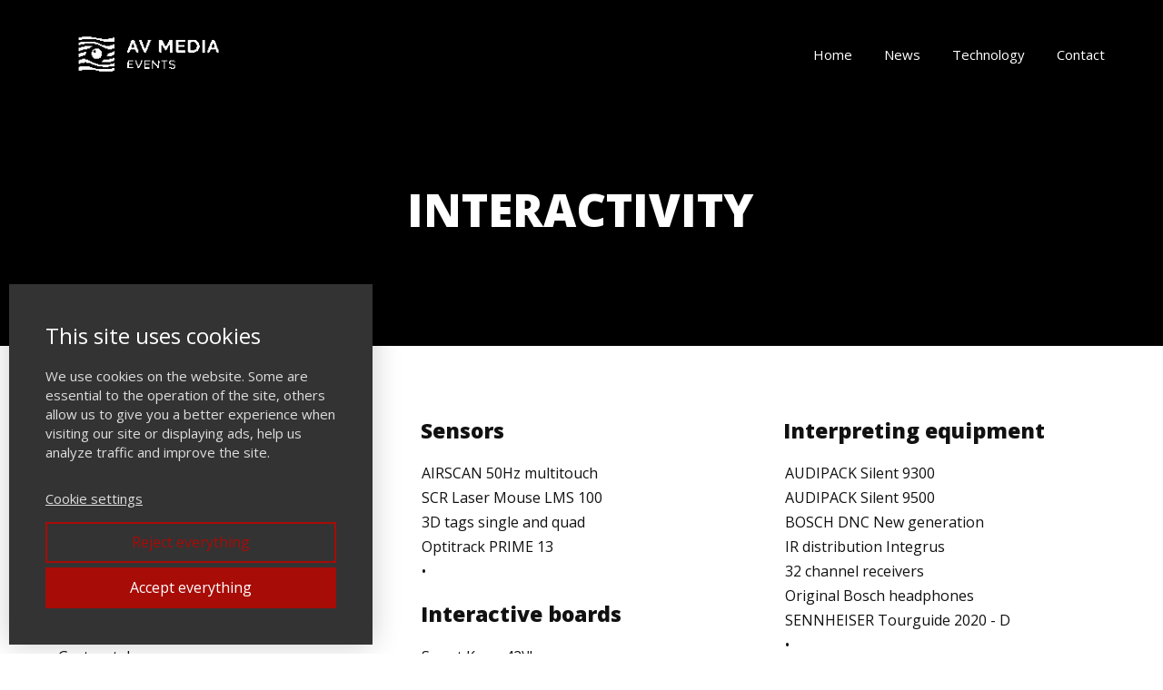

--- FILE ---
content_type: text/html; charset=UTF-8
request_url: https://oneavteam.com/interactivity/
body_size: 10043
content:
<!DOCTYPE html>
<html lang="en-US">
	<head>
		<meta charset="UTF-8"/>
		<meta http-equiv="X-UA-Compatible" content="IE=edge"/>
		<meta name="viewport" content="width=device-width, initial-scale=1">
		<title>INTERACTIVITY | oneAVteam</title>

		<meta name='robots' content='max-image-preview:large' />
<link rel="alternate" type="application/rss+xml" title="oneAVteam &raquo; INTERACTIVITY Comments Feed" href="https://oneavteam.com/interactivity/feed/" />
<style id='wp-emoji-styles-inline-css' type='text/css'>

	img.wp-smiley, img.emoji {
		display: inline !important;
		border: none !important;
		box-shadow: none !important;
		height: 1em !important;
		width: 1em !important;
		margin: 0 0.07em !important;
		vertical-align: -0.1em !important;
		background: none !important;
		padding: 0 !important;
	}
/*# sourceURL=wp-emoji-styles-inline-css */
</style>
<link rel='stylesheet' id='titan-adminbar-styles-css' href='https://oneavteam.com/wp-content/plugins/anti-spam/assets/css/admin-bar.css?ver=7.4.0' type='text/css' media='all' />
<link rel='stylesheet' id='ve-content-style-css' href='https://oneavteam.com/wp-content/themes/mioweb3/style.css?ver=1769047227' type='text/css' media='all' />
<script type="text/javascript" src="https://oneavteam.com/wp-includes/js/jquery/jquery.min.js?ver=3.7.1" id="jquery-core-js"></script>
<script type="text/javascript" src="https://oneavteam.com/wp-includes/js/jquery/jquery-migrate.min.js?ver=3.4.1" id="jquery-migrate-js"></script>
<link rel='shortlink' href='https://oneavteam.com/?p=289' />
<link rel="icon" type="image/png" href="https://oneavteam.com/wp-content/uploads/2017/11/logo-150x150.png"><link rel="apple-touch-icon" href="https://oneavteam.com/wp-content/uploads/2017/11/logo-150x150.png"><meta property="og:title" content="INTERACTIVITY  "/><meta property="og:url" content="https://oneavteam.com/interactivity/"/><meta property="og:site_name" content="oneAVteam"/><meta property="og:locale" content="en_US"/><script type="text/javascript">
		var ajaxurl = "/wp-admin/admin-ajax.php";
		var locale = "en_US";
		var template_directory_uri = "https://oneavteam.com/wp-content/themes/mioweb3";
		</script><link id="mw_gf_Open_Sans" href="https://fonts.googleapis.com/css?family=Open+Sans:800,400,700&subset=latin,latin-ext&display=swap" rel="stylesheet" type="text/css"><style></style><style>#header{background: rgba(0, 0, 0, 1);border-bottom: 0px solid #eeeeee;}#site_title{font-size: 18px;font-family: 'Open Sans';color: #111111;font-weight: 800;}#site_title img{max-width:200px;}.mw_header .menu > li > a{font-size: 15px;}.header_nav_container nav .menu > li > a, .mw_header_icons a, .mw_close_header_search{color:#ffffff;}.menu_style_h3 .menu > li:after, .menu_style_h4 .menu > li:after{color:#ffffff;}#mobile_nav{color:#ffffff;}#mobile_nav svg{fill:#ffffff;}.mw_to_cart svg{fill:#ffffff;}.header_nav_container .sub-menu{background-color:#d10019;}.menu_style_h6 .menu,.menu_style_h6 .mw_header_right_menu,.menu_style_h7 .header_nav_fullwidth_container,.menu_style_h6 #mobile_nav,.menu_style_h7 #mobile_nav{background-color:#121212;}.mw_to_cart:hover svg{fill:#d10019;}.menu_style_h1 .menu > li.current-menu-item a, .menu_style_h1 .menu > li.current-page-ancestor > a, .menu_style_h3 .menu > li.current-menu-item a, .menu_style_h3 .menu > li.current-page-ancestor > a, .menu_style_h4 .menu > li.current-menu-item a, .menu_style_h4 .menu > li.current-page-ancestor > a, .menu_style_h8 .menu > li.current-menu-item a, .menu_style_h9 .menu > li.current-menu-item a, .mw_header_icons a:hover, .mw_header_search_container .mw_close_header_search:hover, .menu_style_h1 .menu > li:hover > a, .menu_style_h3 .menu > li:hover > a, .menu_style_h4 .menu > li:hover > a, .menu_style_h8 .menu > li:hover > a, .menu_style_h9 .menu > li:hover > a{color:#d10019;}.menu_style_h2 li span{background-color:#d10019;}#mobile_nav:hover{color:#d10019;}#mobile_nav:hover svg{fill:#d10019;}.menu_style_h5 .menu > li:hover > a, .menu_style_h5 .menu > li.current-menu-item > a, .menu_style_h5 .menu > li.current-page-ancestor > a, .menu_style_h5 .menu > li.current_page_parent > a, .menu_style_h5 .menu > li:hover > a:before{background-color:#d10019;}.menu_style_h5 .sub-menu{background-color:#d10019;}.menu_style_h6 .menu > li:hover > a, .menu_style_h6 .menu > li.current-menu-item > a, .menu_style_h6 .menu > li.current-page-ancestor > a, .menu_style_h6 .menu > li.current_page_parent > a, .menu_style_h7 .menu > li:hover > a, .menu_style_h7 .menu > li.current-menu-item > a, .menu_style_h7 .menu > li.current-page-ancestor > a, .menu_style_h7 .menu > li.current_page_parent > a{background-color:#d10019;}.menu_style_h6 .sub-menu, .menu_style_h7 .sub-menu{background-color:#d10019;}.mw_header_icons{font-size:20px;}#header_in{padding-top:15px;padding-bottom:15px;}#header.ve_fixed_header_scrolled{}.ve_fixed_header_scrolled #header_in{padding-top:px;padding-bottom:px;}.ve_fixed_header_scrolled #site_title{}.ve_fixed_header_scrolled .header_nav_container nav .menu > li > a, .ve_fixed_header_scrolled .mw_header_icons a{}.ve_fixed_header_scrolled.menu_style_h3 .menu > li:after, .ve_fixed_header_scrolled.menu_style_h4 .menu > li:after{}.ve_fixed_header_scrolled #mobile_nav{}.ve_fixed_header_scrolled #mobile_nav svg, .ve_fixed_header_scrolled .mw_to_cart svg{}.ve_fixed_header_scrolled .mw_to_cart:hover svg{}.ve_fixed_header_scrolled.menu_style_h1 .menu > li.current-menu-item a, .ve_fixed_header_scrolled.menu_style_h1 .menu > li.current-page-ancestor > a, .ve_fixed_header_scrolled.menu_style_h3 .menu > li.current-menu-item a, .ve_fixed_header_scrolled.menu_style_h3 .menu > li.current-page-ancestor > a, .ve_fixed_header_scrolled.menu_style_h4 .menu > li.current-menu-item a, .ve_fixed_header_scrolled.menu_style_h4 .menu > li.current-page-ancestor > a, .ve_fixed_header_scrolled.menu_style_h8 .menu > li.current-menu-item a, .ve_fixed_header_scrolled.menu_style_h9 .menu > li.current-menu-item a, .ve_fixed_header_scrolled .mw_header_icons a:hover, .ve_fixed_header_scrolled.menu_style_h1 .menu > li:hover > a, .ve_fixed_header_scrolled.menu_style_h3 .menu > li:hover > a, .ve_fixed_header_scrolled.menu_style_h4 .menu > li:hover > a, .ve_fixed_header_scrolled.menu_style_h8 .menu > li:hover > a, .ve_fixed_header_scrolled.menu_style_h9 .menu > li:hover > a{}.ve_fixed_header_scrolled.menu_style_h2 li span{}.ve_fixed_header_scrolled #mobile_nav:hover{}.ve_fixed_header_scrolled #mobile_nav:hover svg{}.ve_fixed_header_scrolled.menu_style_h5 .menu > li:hover > a, .ve_fixed_header_scrolled.menu_style_h5 .menu > li.current-menu-item > a, .ve_fixed_header_scrolled.menu_style_h5 .menu > li.current-page-ancestor > a, .ve_fixed_header_scrolled.menu_style_h5 .menu > li.current_page_parent > a, .ve_fixed_header_scrolled.menu_style_h5 .menu > li:hover > a:before{}.ve_fixed_header_scrolled.menu_style_h5 .sub-menu{}.ve_fixed_header_scrolled.menu_style_h6 .menu > li:hover > a, .ve_fixed_header_scrolled.menu_style_h6 .menu > li.current-menu-item > a, .ve_fixed_header_scrolled.menu_style_h6 .menu > li.current-page-ancestor > a, .ve_fixed_header_scrolled.menu_style_h6 .menu > li.current_page_parent > a, .ve_fixed_header_scrolled.menu_style_h7 .menu > li:hover > a, .ve_fixed_header_scrolled.menu_style_h7 .menu > li.current-menu-item > a, .ve_fixed_header_scrolled.menu_style_h7 .menu > li.current-page-ancestor > a, .ve_fixed_header_scrolled.menu_style_h7 .menu > li.current_page_parent > a{}.ve_fixed_header_scrolled.menu_style_h6 .sub-menu, .ve_fixed_header_scrolled.menu_style_h7 .sub-menu{}body:not(.page_with_transparent_header) .row_height_full{min-height:calc(100vh - 85.7188px);}.page_with_transparent_header .visual_content_main:not(.mw_transparent_header_padding) > .row:first-child .row_fix_width, .page_with_transparent_header .visual_content_main:not(.mw_transparent_header_padding) .mw_page_builder_content > .row:nth-child(2) .row_fix_width{padding-top:65.7188px;}.page_with_transparent_header .visual_content_main:not(.mw_transparent_header_padding) > .row:first-child .miocarousel .row_fix_width, .page_with_transparent_header .visual_content_main:not(.mw_transparent_header_padding) .mw_page_builder_content > .row:nth-child(2) .miocarousel .row_fix_width{padding-top:95.7188px;}.page_with_transparent_header #wrapper > .empty_content, .page_with_transparent_header .mw_transparent_header_padding{padding-top:85.7188px;}#header .mw_search_form{background:#eeeeee;}#cms_footer_15row_0.row_text_custom{color: #828282;color:#828282;}#cms_footer_15row_0{background: rgba(26, 26, 26, 1);}#cms_footer_15row_0.row_padding_custom{padding-top:80px;padding-bottom:80px;}#cms_footer_15element_0_0_0 > .element_content{--element-max-width:700px;--element-bottom-padding:50px;padding-top:0px;}#cms_footer_15element_0_0_0 .in_element_content{line-height: 1.7;}#cms_footer_15element_0_0_0 .element_text_style_2{background:rgba(232,232,232,1);}#cms_footer_15element_0_0_0 .in_element_content ul li{background-position-y:calc(0.85em - 13px);}#cms_footer_15element_0_0_1 > .element_content{}#cms_footer_15element_0_0_1 .mw_cookie_button_secondary{color:#a80c07 !important;border-color:#a80c07;}#cms_footer_15element_0_0_1 .mw_cookie_button_secondary:hover{color:#fff !important;}#cms_footer_15element_0_0_1 .mw_cookie_button_primary, #cms_footer_15element_0_0_1 .mw_cookie_button_secondary:hover{background-color:#a80c07;}#cms_footer_15element_0_0_1 .mw_cookie_allow_all_button:hover{box-shadow:0 0 2px #a80c07;}#cms_footer_15element_0_0_1 .mw_cookie_element_set_but.ve_content_button_size_custom{font-size:18px;}#cms_footer_15element_0_0_2 > .element_content{--element-bottom-padding:20px;padding-top:0px;}#cms_footer_15element_0_0_2 .ve_title{font-size: 18px;color: #ffffff;line-height: 1.2;}#cms_footer_15element_0_0_3 > .element_content{--element-max-width:700px;--element-bottom-padding:20px;padding-top:0px;}#cms_footer_15element_0_0_3 .in_element_content{line-height: 1.7;}#cms_footer_15element_0_0_3 .element_text_style_2{background:rgba(232,232,232,1);}#cms_footer_15element_0_0_3 .in_element_content ul li{background-position-y:calc(0.85em - 13px);}#footer .footer_end{background: rgba(15, 15, 15, 1);font-size: 15px;color: #808080;}#row_0.row_text_custom{}#row_0{background: rgba(0, 0, 0, 1);}#row_0.row_padding_custom{padding-top:80px;padding-bottom:80px;}#element_0_0_0 > .element_content{--element-bottom-padding:40px;padding-top:0px;}#element_0_0_0 .ve_title{font-size: 50px;line-height: 1.2;}#row_1.row_text_custom{}#row_1{background: rgba(255, 255, 255, 1);}#row_1.row_padding_custom{padding-top:80px;padding-bottom:80px;}#element_1_0_0 > .element_content{--element-bottom-padding:20px;}#element_1_0_0 .ve_title{font-size: 23px;line-height: 1.2;}#element_1_0_1 > .element_content{--element-bottom-padding:20px;}#element_1_0_1 .in_element_content{}#element_1_0_1 .element_text_style_2{background:rgba(232,232,232,1);}#element_1_0_2 > .element_content{--element-bottom-padding:20px;}#element_1_0_2 .ve_title{font-size: 23px;line-height: 1.2;}#element_1_0_3 > .element_content{}#element_1_0_3 .in_element_content{}#element_1_0_3 .element_text_style_2{background:rgba(232,232,232,1);}#element_1_1_0 > .element_content{--element-bottom-padding:20px;}#element_1_1_0 .ve_title{font-size: 23px;line-height: 1.2;}#element_1_1_1 > .element_content{--element-bottom-padding:20px;}#element_1_1_1 .in_element_content{}#element_1_1_1 .element_text_style_2{background:rgba(232,232,232,1);}#element_1_1_2 > .element_content{--element-bottom-padding:20px;}#element_1_1_2 .ve_title{font-size: 23px;line-height: 1.2;}#element_1_1_3 > .element_content{}#element_1_1_3 .in_element_content{}#element_1_1_3 .element_text_style_2{background:rgba(232,232,232,1);}#element_1_2_0 > .element_content{--element-bottom-padding:20px;}#element_1_2_0 .ve_title{font-size: 23px;line-height: 1.2;}#element_1_2_1 > .element_content{--element-bottom-padding:20px;}#element_1_2_1 .in_element_content{}#element_1_2_1 .element_text_style_2{background:rgba(232,232,232,1);}#element_1_2_2 > .element_content{--element-bottom-padding:20px;}#element_1_2_2 .ve_title{font-size: 23px;line-height: 1.2;}#element_1_2_3 > .element_content{}#element_1_2_3 .in_element_content{}#element_1_2_3 .element_text_style_2{background:rgba(232,232,232,1);}.ve_content_button_style_basic{color:#ffffff;background: rgba(235, 30, 71, 1);-moz-border-radius: 8px;-webkit-border-radius: 8px;-khtml-border-radius: 8px;border-radius: 8px;padding: calc(1.1em - 0px) 1.8em calc(1.1em - 0px) 1.8em;}.ve_content_button_style_basic .ve_button_subtext{}.ve_content_button_style_basic:hover{color:#ffffff;background: #bc1839;}.ve_content_button_style_inverse{color:#ffffff;-moz-border-radius: 8px;-webkit-border-radius: 8px;-khtml-border-radius: 8px;border-radius: 8px;border-color:#ffffff;padding: calc(1.1em - 2px) 1.8em calc(1.1em - 2px) 1.8em;}.ve_content_button_style_inverse .ve_button_subtext{}.ve_content_button_style_inverse:hover{color:#ffffff;background: rgba(235, 30, 71, 1);border-color:#eb1e47;}.ve_content_button_style_1{color:#ffffff;background: rgba(207, 48, 49, 1);-moz-border-radius: 8px;-webkit-border-radius: 8px;-khtml-border-radius: 8px;border-radius: 8px;padding: calc(1.1em - 0px) 1.8em calc(1.1em - 0px) 1.8em;}.ve_content_button_style_1 .ve_button_subtext{}.ve_content_button_style_1:hover{color:#ffffff;background: #a62627;}.ve_content_button_style_2{color:#ffffff;background: rgba(182, 144, 86, 1);-moz-border-radius: 8px;-webkit-border-radius: 8px;-khtml-border-radius: 8px;border-radius: 8px;padding: calc(1.1em - 0px) 1.8em calc(1.1em - 0px) 1.8em;}.ve_content_button_style_2 .ve_button_subtext{}.ve_content_button_style_2:hover{color:#ffffff;background: #927345;}body{background-color:#ffffff;font-size: 16px;font-family: 'Open Sans';font-weight: 400;}.row_text_auto.light_color{color:#111111;}.row_text_default{color:#111111;}.row .light_color{color:#111111;}.row .text_default{color:#111111;}a{color:#d10019;}.row_text_auto.light_color a:not(.ve_content_button){color:#d10019;}.row_text_default a:not(.ve_content_button){color:#d10019;}.row .ve_content_block.text_default a:not(.ve_content_button){color:#d10019;}a:not(.ve_content_button):hover{color:#d10019;}.row_text_auto.light_color a:not(.ve_content_button):hover{color:#d10019;}.row_text_default a:not(.ve_content_button):hover{color:#d10019;}.row .ve_content_block.text_default a:not(.ve_content_button):hover{color:#d10019;}.row_text_auto.dark_color{color:#ffffff;}.row_text_invers{color:#ffffff;}.row .text_invers{color:#ffffff;}.row .dark_color:not(.text_default){color:#ffffff;}.blog_entry_content .dark_color:not(.text_default){color:#ffffff;}.row_text_auto.dark_color a:not(.ve_content_button){color:#ffffff;}.row .dark_color:not(.text_default) a:not(.ve_content_button){color:#ffffff;}.row_text_invers a:not(.ve_content_button){color:#ffffff;}.row .ve_content_block.text_invers a:not(.ve_content_button){color:#ffffff;}.row .light_color a:not(.ve_content_button){color:#d10019;}.row .light_color a:not(.ve_content_button):hover{color:#d10019;}.title_element_container,.mw_element_items_style_4 .mw_element_item:not(.dark_color) .title_element_container,.mw_element_items_style_7 .mw_element_item:not(.dark_color) .title_element_container,.in_features_element_4 .mw_feature:not(.dark_color) .title_element_container,.in_element_image_text_2 .el_it_text:not(.dark_color) .title_element_container,.in_element_image_text_3 .el_it_text:not(.dark_color) .title_element_container,.entry_content h1,.entry_content h2,.entry_content h3,.entry_content h4,.entry_content h5,.entry_content h6{font-family:Open Sans;font-weight:800;line-height:1.2;}.subtitle_element_container,.mw_element_items_style_4 .mw_element_item:not(.dark_color) .subtitle_element_container,.mw_element_items_style_7 .mw_element_item:not(.dark_color) .subtitle_element_container,.in_features_element_4 .mw_feature:not(.dark_color) .subtitle_element_container,.in_element_image_text_2 .el_it_text:not(.dark_color) .subtitle_element_container,.in_element_image_text_3 .el_it_text:not(.dark_color) .subtitle_element_container{font-family:Open Sans;font-weight:800;}.entry_content h1{}.entry_content h2{}.entry_content h3{}.entry_content h4{}.entry_content h5{}.entry_content h6{}.row_fix_width,.fix_width,.fixed_width_content .visual_content_main,.row_fixed,.fixed_width_page .visual_content_main,.fixed_width_page header,.fixed_width_page footer,.fixed_narrow_width_page #wrapper,#blog-container,.ve-header-type2 .header_nav_container{max-width:1200px;}@media screen and (max-width: 969px) {#cms_footer_15element_0_0_0 > .element_content{padding-top:0px;}#cms_footer_15element_0_0_0 .in_element_content{}#cms_footer_15element_0_0_1 > .element_content{padding-top:0px;}}@media screen and (max-width: 767px) {#cms_footer_15element_0_0_0 > .element_content{padding-top:0px;}#cms_footer_15element_0_0_0 .in_element_content{}#cms_footer_15element_0_0_1 > .element_content{padding-top:0px;}#element_0_0_0 .ve_title{font-size:35px;}}</style><!-- Facebook Pixel Code -->
<script>
!function(f,b,e,v,n,t,s)
{if(f.fbq)return;n=f.fbq=function(){n.callMethod?
n.callMethod.apply(n,arguments):n.queue.push(arguments)};
if(!f._fbq)f._fbq=n;n.push=n;n.loaded=!0;n.version='2.0';
n.queue=[];t=b.createElement(e);t.async=!0;
t.src=v;s=b.getElementsByTagName(e)[0];
s.parentNode.insertBefore(t,s)}(window, document,'script',
'https://connect.facebook.net/en_US/fbevents.js');
fbq('init', '213887487007266');
fbq('track', 'PageView');
</script>
<noscript><img height="1" width="1" style="display:none"
src="https://www.facebook.com/tr?id=213887487007266&ev=PageView&noscript=1"
/></noscript>
<!-- End Facebook Pixel Code --><style type="text/css">.recentcomments a{display:inline !important;padding:0 !important;margin:0 !important;}</style>	<style id='global-styles-inline-css' type='text/css'>
:root{--wp--preset--aspect-ratio--square: 1;--wp--preset--aspect-ratio--4-3: 4/3;--wp--preset--aspect-ratio--3-4: 3/4;--wp--preset--aspect-ratio--3-2: 3/2;--wp--preset--aspect-ratio--2-3: 2/3;--wp--preset--aspect-ratio--16-9: 16/9;--wp--preset--aspect-ratio--9-16: 9/16;--wp--preset--color--black: #000000;--wp--preset--color--cyan-bluish-gray: #abb8c3;--wp--preset--color--white: #ffffff;--wp--preset--color--pale-pink: #f78da7;--wp--preset--color--vivid-red: #cf2e2e;--wp--preset--color--luminous-vivid-orange: #ff6900;--wp--preset--color--luminous-vivid-amber: #fcb900;--wp--preset--color--light-green-cyan: #7bdcb5;--wp--preset--color--vivid-green-cyan: #00d084;--wp--preset--color--pale-cyan-blue: #8ed1fc;--wp--preset--color--vivid-cyan-blue: #0693e3;--wp--preset--color--vivid-purple: #9b51e0;--wp--preset--gradient--vivid-cyan-blue-to-vivid-purple: linear-gradient(135deg,rgb(6,147,227) 0%,rgb(155,81,224) 100%);--wp--preset--gradient--light-green-cyan-to-vivid-green-cyan: linear-gradient(135deg,rgb(122,220,180) 0%,rgb(0,208,130) 100%);--wp--preset--gradient--luminous-vivid-amber-to-luminous-vivid-orange: linear-gradient(135deg,rgb(252,185,0) 0%,rgb(255,105,0) 100%);--wp--preset--gradient--luminous-vivid-orange-to-vivid-red: linear-gradient(135deg,rgb(255,105,0) 0%,rgb(207,46,46) 100%);--wp--preset--gradient--very-light-gray-to-cyan-bluish-gray: linear-gradient(135deg,rgb(238,238,238) 0%,rgb(169,184,195) 100%);--wp--preset--gradient--cool-to-warm-spectrum: linear-gradient(135deg,rgb(74,234,220) 0%,rgb(151,120,209) 20%,rgb(207,42,186) 40%,rgb(238,44,130) 60%,rgb(251,105,98) 80%,rgb(254,248,76) 100%);--wp--preset--gradient--blush-light-purple: linear-gradient(135deg,rgb(255,206,236) 0%,rgb(152,150,240) 100%);--wp--preset--gradient--blush-bordeaux: linear-gradient(135deg,rgb(254,205,165) 0%,rgb(254,45,45) 50%,rgb(107,0,62) 100%);--wp--preset--gradient--luminous-dusk: linear-gradient(135deg,rgb(255,203,112) 0%,rgb(199,81,192) 50%,rgb(65,88,208) 100%);--wp--preset--gradient--pale-ocean: linear-gradient(135deg,rgb(255,245,203) 0%,rgb(182,227,212) 50%,rgb(51,167,181) 100%);--wp--preset--gradient--electric-grass: linear-gradient(135deg,rgb(202,248,128) 0%,rgb(113,206,126) 100%);--wp--preset--gradient--midnight: linear-gradient(135deg,rgb(2,3,129) 0%,rgb(40,116,252) 100%);--wp--preset--font-size--small: 13px;--wp--preset--font-size--medium: 20px;--wp--preset--font-size--large: 36px;--wp--preset--font-size--x-large: 42px;--wp--preset--spacing--20: 0.44rem;--wp--preset--spacing--30: 0.67rem;--wp--preset--spacing--40: 1rem;--wp--preset--spacing--50: 1.5rem;--wp--preset--spacing--60: 2.25rem;--wp--preset--spacing--70: 3.38rem;--wp--preset--spacing--80: 5.06rem;--wp--preset--shadow--natural: 6px 6px 9px rgba(0, 0, 0, 0.2);--wp--preset--shadow--deep: 12px 12px 50px rgba(0, 0, 0, 0.4);--wp--preset--shadow--sharp: 6px 6px 0px rgba(0, 0, 0, 0.2);--wp--preset--shadow--outlined: 6px 6px 0px -3px rgb(255, 255, 255), 6px 6px rgb(0, 0, 0);--wp--preset--shadow--crisp: 6px 6px 0px rgb(0, 0, 0);}:where(.is-layout-flex){gap: 0.5em;}:where(.is-layout-grid){gap: 0.5em;}body .is-layout-flex{display: flex;}.is-layout-flex{flex-wrap: wrap;align-items: center;}.is-layout-flex > :is(*, div){margin: 0;}body .is-layout-grid{display: grid;}.is-layout-grid > :is(*, div){margin: 0;}:where(.wp-block-columns.is-layout-flex){gap: 2em;}:where(.wp-block-columns.is-layout-grid){gap: 2em;}:where(.wp-block-post-template.is-layout-flex){gap: 1.25em;}:where(.wp-block-post-template.is-layout-grid){gap: 1.25em;}.has-black-color{color: var(--wp--preset--color--black) !important;}.has-cyan-bluish-gray-color{color: var(--wp--preset--color--cyan-bluish-gray) !important;}.has-white-color{color: var(--wp--preset--color--white) !important;}.has-pale-pink-color{color: var(--wp--preset--color--pale-pink) !important;}.has-vivid-red-color{color: var(--wp--preset--color--vivid-red) !important;}.has-luminous-vivid-orange-color{color: var(--wp--preset--color--luminous-vivid-orange) !important;}.has-luminous-vivid-amber-color{color: var(--wp--preset--color--luminous-vivid-amber) !important;}.has-light-green-cyan-color{color: var(--wp--preset--color--light-green-cyan) !important;}.has-vivid-green-cyan-color{color: var(--wp--preset--color--vivid-green-cyan) !important;}.has-pale-cyan-blue-color{color: var(--wp--preset--color--pale-cyan-blue) !important;}.has-vivid-cyan-blue-color{color: var(--wp--preset--color--vivid-cyan-blue) !important;}.has-vivid-purple-color{color: var(--wp--preset--color--vivid-purple) !important;}.has-black-background-color{background-color: var(--wp--preset--color--black) !important;}.has-cyan-bluish-gray-background-color{background-color: var(--wp--preset--color--cyan-bluish-gray) !important;}.has-white-background-color{background-color: var(--wp--preset--color--white) !important;}.has-pale-pink-background-color{background-color: var(--wp--preset--color--pale-pink) !important;}.has-vivid-red-background-color{background-color: var(--wp--preset--color--vivid-red) !important;}.has-luminous-vivid-orange-background-color{background-color: var(--wp--preset--color--luminous-vivid-orange) !important;}.has-luminous-vivid-amber-background-color{background-color: var(--wp--preset--color--luminous-vivid-amber) !important;}.has-light-green-cyan-background-color{background-color: var(--wp--preset--color--light-green-cyan) !important;}.has-vivid-green-cyan-background-color{background-color: var(--wp--preset--color--vivid-green-cyan) !important;}.has-pale-cyan-blue-background-color{background-color: var(--wp--preset--color--pale-cyan-blue) !important;}.has-vivid-cyan-blue-background-color{background-color: var(--wp--preset--color--vivid-cyan-blue) !important;}.has-vivid-purple-background-color{background-color: var(--wp--preset--color--vivid-purple) !important;}.has-black-border-color{border-color: var(--wp--preset--color--black) !important;}.has-cyan-bluish-gray-border-color{border-color: var(--wp--preset--color--cyan-bluish-gray) !important;}.has-white-border-color{border-color: var(--wp--preset--color--white) !important;}.has-pale-pink-border-color{border-color: var(--wp--preset--color--pale-pink) !important;}.has-vivid-red-border-color{border-color: var(--wp--preset--color--vivid-red) !important;}.has-luminous-vivid-orange-border-color{border-color: var(--wp--preset--color--luminous-vivid-orange) !important;}.has-luminous-vivid-amber-border-color{border-color: var(--wp--preset--color--luminous-vivid-amber) !important;}.has-light-green-cyan-border-color{border-color: var(--wp--preset--color--light-green-cyan) !important;}.has-vivid-green-cyan-border-color{border-color: var(--wp--preset--color--vivid-green-cyan) !important;}.has-pale-cyan-blue-border-color{border-color: var(--wp--preset--color--pale-cyan-blue) !important;}.has-vivid-cyan-blue-border-color{border-color: var(--wp--preset--color--vivid-cyan-blue) !important;}.has-vivid-purple-border-color{border-color: var(--wp--preset--color--vivid-purple) !important;}.has-vivid-cyan-blue-to-vivid-purple-gradient-background{background: var(--wp--preset--gradient--vivid-cyan-blue-to-vivid-purple) !important;}.has-light-green-cyan-to-vivid-green-cyan-gradient-background{background: var(--wp--preset--gradient--light-green-cyan-to-vivid-green-cyan) !important;}.has-luminous-vivid-amber-to-luminous-vivid-orange-gradient-background{background: var(--wp--preset--gradient--luminous-vivid-amber-to-luminous-vivid-orange) !important;}.has-luminous-vivid-orange-to-vivid-red-gradient-background{background: var(--wp--preset--gradient--luminous-vivid-orange-to-vivid-red) !important;}.has-very-light-gray-to-cyan-bluish-gray-gradient-background{background: var(--wp--preset--gradient--very-light-gray-to-cyan-bluish-gray) !important;}.has-cool-to-warm-spectrum-gradient-background{background: var(--wp--preset--gradient--cool-to-warm-spectrum) !important;}.has-blush-light-purple-gradient-background{background: var(--wp--preset--gradient--blush-light-purple) !important;}.has-blush-bordeaux-gradient-background{background: var(--wp--preset--gradient--blush-bordeaux) !important;}.has-luminous-dusk-gradient-background{background: var(--wp--preset--gradient--luminous-dusk) !important;}.has-pale-ocean-gradient-background{background: var(--wp--preset--gradient--pale-ocean) !important;}.has-electric-grass-gradient-background{background: var(--wp--preset--gradient--electric-grass) !important;}.has-midnight-gradient-background{background: var(--wp--preset--gradient--midnight) !important;}.has-small-font-size{font-size: var(--wp--preset--font-size--small) !important;}.has-medium-font-size{font-size: var(--wp--preset--font-size--medium) !important;}.has-large-font-size{font-size: var(--wp--preset--font-size--large) !important;}.has-x-large-font-size{font-size: var(--wp--preset--font-size--x-large) !important;}
/*# sourceURL=global-styles-inline-css */
</style>
</head>
<body class="wp-singular page-template-default page page-id-289 wp-theme-mioweb3 ve_list_style desktop_view">
<div id="wrapper">
<header><div id="header" class="mw_header ve-header-type1 menu_style_h1 menu_active_color_dark menu_submenu_bg_dark ve_fixed_header header_menu_align_right"><div class="header_background_container background_container "><div class="background_overlay"></div></div><div id="header_in" class="fix_width">		<a href="https://oneavteam.com" id="site_title" title="oneAVteam">
		<img width="213" height="95" src="https://oneavteam.com/wp-content/uploads/2025/09/AV-MEDIA-EVENTS_horizontalni-213x95.png" class="" alt="oneAVteam" sizes="(min-width: 200px) 200px, (min-width:767px) 100vw, (min-width:200px) 200px, 90vw" decoding="async" srcset="https://oneavteam.com/wp-content/uploads/2025/09/AV-MEDIA-EVENTS_horizontalni-213x95.png 213w, https://oneavteam.com/wp-content/uploads/2025/09/AV-MEDIA-EVENTS_horizontalni-300x133.png 300w, https://oneavteam.com/wp-content/uploads/2025/09/AV-MEDIA-EVENTS_horizontalni-1024x455.png 1024w, https://oneavteam.com/wp-content/uploads/2025/09/AV-MEDIA-EVENTS_horizontalni-768x341.png 768w, https://oneavteam.com/wp-content/uploads/2025/09/AV-MEDIA-EVENTS_horizontalni-1536x683.png 1536w, https://oneavteam.com/wp-content/uploads/2025/09/AV-MEDIA-EVENTS_horizontalni-2048x910.png 2048w, https://oneavteam.com/wp-content/uploads/2025/09/AV-MEDIA-EVENTS_horizontalni-970x431.png 970w, https://oneavteam.com/wp-content/uploads/2025/09/AV-MEDIA-EVENTS_horizontalni-461x205.png 461w, https://oneavteam.com/wp-content/uploads/2025/09/AV-MEDIA-EVENTS_horizontalni-297x132.png 297w, https://oneavteam.com/wp-content/uploads/2025/09/AV-MEDIA-EVENTS_horizontalni-171x76.png 171w" />		</a>
				<a href="#" id="mobile_nav">
			<div class="mobile_nav_inner">
				<span>MENU</span>
				<svg version="1.1" xmlns="http://www.w3.org/2000/svg"  width="24" height="24" viewBox="0 0 24 24"><path d="M21 11h-18c-0.6 0-1 0.4-1 1s0.4 1 1 1h18c0.6 0 1-0.4 1-1s-0.4-1-1-1z"/><path d="M3 7h18c0.6 0 1-0.4 1-1s-0.4-1-1-1h-18c-0.6 0-1 0.4-1 1s0.4 1 1 1z"/><path d="M21 17h-18c-0.6 0-1 0.4-1 1s0.4 1 1 1h18c0.6 0 1-0.4 1-1s-0.4-1-1-1z"/></svg>			</div>
		</a>
		<div class="header_nav_container"><nav><div id="mobile_nav_close"><svg version="1.1" xmlns="http://www.w3.org/2000/svg"  width="24" height="24" viewBox="0 0 24 24"><path d="M13.4 12l5.3-5.3c0.4-0.4 0.4-1 0-1.4s-1-0.4-1.4 0l-5.3 5.3-5.3-5.3c-0.4-0.4-1-0.4-1.4 0s-0.4 1 0 1.4l5.3 5.3-5.3 5.3c-0.4 0.4-0.4 1 0 1.4 0.2 0.2 0.4 0.3 0.7 0.3s0.5-0.1 0.7-0.3l5.3-5.3 5.3 5.3c0.2 0.2 0.5 0.3 0.7 0.3s0.5-0.1 0.7-0.3c0.4-0.4 0.4-1 0-1.4l-5.3-5.3z"/></svg></div><div class="mw_header_menu_container"><div class="mw_header_menu_wrap"><ul id="menu-hlavni-menu" class="menu"><li id="menu-item-12" class="menu-item menu-item-type-post_type menu-item-object-page menu-item-home menu-item-12"><a href="https://oneavteam.com/">Home</a><span></span></li>
<li id="menu-item-161" class="menu-item menu-item-type-custom menu-item-object-custom menu-item-161"><a href="http://oneavteam.com/news/">News</a><span></span></li>
<li id="menu-item-303" class="menu-item menu-item-type-post_type menu-item-object-page menu-item-303"><a href="https://oneavteam.com/technology/">Technology</a><span></span></li>
<li id="menu-item-176" class="menu-item menu-item-type-post_type menu-item-object-page menu-item-176"><a href="https://oneavteam.com/contact/">Contact</a><span></span></li>
</ul></div></div></nav></div></div></div></header><div class="visual_content  visual_content_main "><div id="row_0" class="row row_basic row_content ve_valign_top row_height_ row_padding_custom row_text_auto dark_color" ><div class="row_background_container background_container "><div class="background_overlay"></div></div><div class="row_fix_width"><div class="col col-one col-first col-last"><div  id="element_0_0_0"  class="element_container title_element_container "><div  class="element_content "><div class="ve_title ve_title_style_1"><p style="text-align: center;"><span style="color: #ffffff;">INTERACTIVITY</span></p>
</div><div class="cms_clear"></div></div></div></div></div></div><div id="row_1" class="row row_basic row_content ve_valign_top row_height_ row_padding_custom row_text_auto light_color" ><div class="row_background_container background_container "><div class="background_overlay"></div></div><div class="row_fix_width"><div class="col col-three col_1_0 col-first"><div  id="element_1_0_0"  class="element_container title_element_container "><div  class="element_content "><div class="ve_title ve_title_style_1"><p style="text-align: left;">Displays</p>
</div><div class="cms_clear"></div></div></div><div  id="element_1_0_1"  class="element_container text_element_container "><div  class="element_content "><div class="in_element_content entry_content ve_content_text ve_text ve_text_style_1 element_text_size_medium element_text_style_1 element_text_li" ><p>Iiyama PL TH5564MIS<br />iiyama T2250MTS <br />ELO 4200L<br />Multitaction Cell MT550<br /><span style=\"color: #ffffff;\">•<br /></span></p>
</div></div></div><div  id="element_1_0_2"  class="element_container title_element_container "><div  class="element_content "><div class="ve_title ve_title_style_1"><p>Interactive floor</p>
</div><div class="cms_clear"></div></div></div><div  id="element_1_0_3"  class="element_container text_element_container "><div  class="element_content "><div class="in_element_content entry_content ve_content_text ve_text ve_text_style_1 element_text_size_medium element_text_style_1 element_text_li" ><p>Gesturetek<br />Gesturetek Cube<br /><span style=\"color: #ffffff;\">•</span></p>
</div></div></div></div><div class="col col-three col_1_1"><div  id="element_1_1_0"  class="element_container title_element_container "><div  class="element_content "><div class="ve_title ve_title_style_1"><p style="text-align: left;">Sensors</p>
</div><div class="cms_clear"></div></div></div><div  id="element_1_1_1"  class="element_container text_element_container "><div  class="element_content "><div class="in_element_content entry_content ve_content_text ve_text ve_text_style_1 element_text_size_medium element_text_style_1 element_text_li" ><p>AIRSCAN 50Hz multitouch<br />SCR Laser Mouse LMS 100<br />3D tags single and quad<br />Optitrack PRIME 13<br /><span style=\"color: #ffffff;\">•</span></p>
</div></div></div><div  id="element_1_1_2"  class="element_container title_element_container "><div  class="element_content "><div class="ve_title ve_title_style_1"><p style="text-align: left;">Interactive boards</p>
</div><div class="cms_clear"></div></div></div><div  id="element_1_1_3"  class="element_container text_element_container "><div  class="element_content "><div class="in_element_content entry_content ve_content_text ve_text ve_text_style_1 element_text_size_medium element_text_style_1 element_text_li" ><p>Smart Kapp 42\"<br />Smart Kapp iQ 65\"<br /><span style=\"color: #ffffff;\">•</span></p>
</div></div></div></div><div class="col col-three col_1_2 col-last"><div  id="element_1_2_0"  class="element_container title_element_container "><div  class="element_content "><div class="ve_title ve_title_style_1"><p style="text-align: left;">Interpreting equipment</p>
</div><div class="cms_clear"></div></div></div><div  id="element_1_2_1"  class="element_container text_element_container "><div  class="element_content "><div class="in_element_content entry_content ve_content_text ve_text ve_text_style_1 element_text_size_medium element_text_style_1 element_text_li" ><p>AUDIPACK Silent 9300<br />AUDIPACK Silent 9500<br />BOSCH DNC New generation<br />IR distribution Integrus<br />32 channel receivers<br />Original Bosch headphones<br />SENNHEISER Tourguide 2020 - D<br /><span style=\"color: #ffffff;\">•</span></p>
</div></div></div><div  id="element_1_2_2"  class="element_container title_element_container "><div  class="element_content "><div class="ve_title ve_title_style_1"><p style="text-align: left;">Audience response system</p>
</div><div class="cms_clear"></div></div></div><div  id="element_1_2_3"  class="element_container text_element_container "><div  class="element_content "><div class="in_element_content entry_content ve_content_text ve_text ve_text_style_1 element_text_size_medium element_text_style_1 element_text_li" ><p>Turning Point<br />IVS<br /><span style=\"color: #ffffff;\">•</span></p>
</div></div></div></div></div></div></div><footer>
	<div id="footer"><div class="visual_content  "><div id="cms_footer_15row_0" class="row row_basic row_cms_footer_15 row_basic ve_valign_top row_height_ row_padding_custom row_text_custom dark_color" ><div class="row_background_container background_container "><div class="background_overlay"></div></div><div class="row_fix_width"><div class="col col-one col-first col-last"><div  id="cms_footer_15element_0_0_0"  class="element_container text_element_container "><div  class="element_content element_align_center"><div class="in_element_content entry_content ve_content_text ve_text ve_text_style_1 element_text_size_medium element_text_style_1 element_text_li" ><p style=\"text-align: center;\">Contact us at: <a href=\"mailto:oneavteam@avmedia.cz\">oneavteam@avmedia.cz</a></p>
</div></div></div><div  id="cms_footer_15element_0_0_1"  class="element_container cookie_management_element_container "><div  class="element_content element_align_center"><div class="in_element_cookie_management mw_cookie_management_container"><a class="mw_cookie_element_set_but mw_cookie_open_setting ve_content_button_type_12 ve_content_button_style_inverse ve_content_button_size_small ve_content_button ve_content_button_center"  href="#" ><div><span class="ve_but_text">Change cookie settings</span></div></a><div class="cms_clear"></div><div class="mw_cookie_setting_popup_content"><a href="#" class="mw_cookie_setting_popup_close mw_icon mw_icon_style_1"><i></i></a><div class="mw_cookie_setting_text"><div class="mw_cookie_setting_title mw_cookie_banner_title">Consent to the use of cookies </div><p>Cookies are small files that are temporarily stored on your computer and help us to improve the user experience on our website. We use cookies to personalize the content of sites and advertisements, to provide social networking functions and to analyze traffic. We also share information about your use of our site with our social networking, advertising and analytics partners, who may combine it with other information you provide or collect when you use their services.<br />
<br />
By law, we may only store cookies on your device that are necessary for the operation of this site. We need your permission for all other types of cookies. We would be grateful if you could provide it to us and help us improve our site and services. You can, of course, change or revoke your consent to the use of cookies on our website at any time.</p></div><div class="mw_cookie_setting_form"><div class="mw_cookie_setting_form_title mw_cookie_banner_title">Individual consents</div><form><div class="mw_cookie_setting_form_item"><div class="mw_cookie_setting_form_item_head"><div class="mw_switch_container " ><label class="mw_switch"><input class="cms_nodisp" autocomplete="off" type="checkbox" name="necessary" checked="checked" disabled="disabled" value="1" /><span class="mw_switch_slider"></span></label><div class="mw_switch_label"><strong class="mw_cookie_banner_title">Necessarily</strong> - to make the site work as it should.</div></div><span class="mw_cookie_setting_arrow"></span></div><div class="mw_cookie_setting_form_item_text">Nezbytné soubory cookie pomáhají učinit webové stránky použitelnými tím, že umožňují základní funkce, jako je navigace na&nbsp;stránce a&nbsp;přístup k&nbsp;zabezpečeným oblastem webové stránky. Bez těchto souborů cookie nemůže web správně fungovat.</div></div><div class="mw_cookie_setting_form_item"><div class="mw_cookie_setting_form_item_head"><div class="mw_switch_container mw_cookie_setting_switch_preferences" ><label class="mw_switch"><input class="cms_nodisp" autocomplete="off" type="checkbox" name="preferences"   value="1" /><span class="mw_switch_slider"></span></label><div class="mw_switch_label"><strong class="mw_cookie_banner_title">Preferential</strong> - to remember your preferences.</div></div><span class="mw_cookie_setting_arrow"></span></div><div class="mw_cookie_setting_form_item_text">Preferential cookies allow the site to remember information that modifies how the site behaves or looks. E.g. your login, cart contents, country from which you visit the site.</div></div><div class="mw_cookie_setting_form_item"><div class="mw_cookie_setting_form_item_head"><div class="mw_switch_container mw_cookie_setting_switch_analytics" ><label class="mw_switch"><input class="cms_nodisp" autocomplete="off" type="checkbox" name="analytics"   value="1" /><span class="mw_switch_slider"></span></label><div class="mw_switch_label"><strong class="mw_cookie_banner_title">Statistical</strong> - to know what you are doing on the web and what to improve.</div></div><span class="mw_cookie_setting_arrow"></span></div><div class="mw_cookie_setting_form_item_text">Statistical cookies help site operators understand how site visitors use the site to optimize the site and offer them a&nbsp;better experience. All data is collected anonymously and cannot be linked to a&nbsp;specific person.</div></div><div class="mw_cookie_setting_form_item"><div class="mw_cookie_setting_form_item_head"><div class="mw_switch_container mw_cookie_setting_switch_marketing" ><label class="mw_switch"><input class="cms_nodisp" autocomplete="off" type="checkbox" name="marketing"   value="1" /><span class="mw_switch_slider"></span></label><div class="mw_switch_label"><strong class="mw_cookie_banner_title">Marketing</strong> - to show you only relevant advertising.</div></div><span class="mw_cookie_setting_arrow"></span></div><div class="mw_cookie_setting_form_item_text">Marketing cookies are used to track the movement of visitors across websites in order to display them only such advertising that is relevant and useful for the person. All data is collected and used anonymously and cannot be linked to a&nbsp;specific person.</div></div></div><div class="mw_cookie_setting_buttons"><a class="mw_cookie_button mw_cookie_button_secondary mw_cookie_save_setting" href="#">Save settings</a><div class="mw_cookie_setting_buttons_left"><a class="mw_cookie_button mw_cookie_button_secondary mw_cookie_deny_all_button" href="#">Reject everything</a><a class="mw_cookie_button mw_cookie_button_primary mw_cookie_allow_all_button" href="#">Accept everything</a></div></div></form></div></div></div></div><div  id="cms_footer_15element_0_0_2"  class="element_container title_element_container "><div  class="element_content "><div class="ve_title ve_title_style_1"></div><div class="cms_clear"></div></div></div><div  id="cms_footer_15element_0_0_3"  class="element_container text_element_container "><div  class="element_content "><div class="in_element_content entry_content ve_content_text ve_text ve_text_style_1 element_text_size_medium element_text_style_1 element_text_li" ><p style=\"text-align: center;\">THE LARGEST AUDIO VISUAL RENTAL GROUP IN CENTRAL EUROPE</p>
<p>&nbsp;</p>
</div></div></div></div></div></div></div></div></footer>
<script type="speculationrules">
{"prefetch":[{"source":"document","where":{"and":[{"href_matches":"/*"},{"not":{"href_matches":["/wp-*.php","/wp-admin/*","/wp-content/uploads/*","/wp-content/*","/wp-content/plugins/*","/wp-content/themes/mioweb3/*","/*\\?(.+)"]}},{"not":{"selector_matches":"a[rel~=\"nofollow\"]"}},{"not":{"selector_matches":".no-prefetch, .no-prefetch a"}}]},"eagerness":"conservative"}]}
</script>
<div class="mw_cookie_management_container mw_cookie_bar_management_container mw_cookie_management_bg_dark"><div class="mw_cookie_bar mw_cookie_bar_position_bottom-left"><div class="mw_cookie_bar_text"><div class="mw_cookie_bar_title mw_cookie_banner_title">This site uses cookies</div><p>We use cookies on the website. Some are essential to the operation of the site, others allow us to give you a better experience when visiting our site or displaying ads, help us analyze traffic and improve the site.</p></div><div class="mw_cookie_bar_buttons"><a class="mw_cookie_bar_setting_link mw_cookie_open_setting" href="#">Cookie settings</a><a class="mw_cookie_button mw_cookie_button_secondary mw_cookie_deny_all_button" href="#">Reject everything</a><a class="mw_cookie_button mw_cookie_button_primary mw_cookie_allow_all_button" href="#">Accept everything</a></div></div><div class="mw_cookie_setting_popup_content"><a href="#" class="mw_cookie_setting_popup_close mw_icon mw_icon_style_1"><i></i></a><div class="mw_cookie_setting_text"><div class="mw_cookie_setting_title mw_cookie_banner_title">Consent to the use of cookies </div><p>Cookies are small files that are temporarily stored on your computer and help us to improve the user experience on our website. We use cookies to personalize the content of sites and advertisements, to provide social networking functions and to analyze traffic. We also share information about your use of our site with our social networking, advertising and analytics partners, who may combine it with other information you provide or collect when you use their services.<br />
<br />
By law, we may only store cookies on your device that are necessary for the operation of this site. We need your permission for all other types of cookies. We would be grateful if you could provide it to us and help us improve our site and services. You can, of course, change or revoke your consent to the use of cookies on our website at any time.</p></div><div class="mw_cookie_setting_form"><div class="mw_cookie_setting_form_title mw_cookie_banner_title">Individual consents</div><form><div class="mw_cookie_setting_form_item"><div class="mw_cookie_setting_form_item_head"><div class="mw_switch_container " ><label class="mw_switch"><input class="cms_nodisp" autocomplete="off" type="checkbox" name="necessary" checked="checked" disabled="disabled" value="1" /><span class="mw_switch_slider"></span></label><div class="mw_switch_label"><strong class="mw_cookie_banner_title">Necessarily</strong> - to make the site work as it should.</div></div><span class="mw_cookie_setting_arrow"></span></div><div class="mw_cookie_setting_form_item_text">Nezbytné soubory cookie pomáhají učinit webové stránky použitelnými tím, že umožňují základní funkce, jako je navigace na stránce a přístup k zabezpečeným oblastem webové stránky. Bez těchto souborů cookie nemůže web správně fungovat.</div></div><div class="mw_cookie_setting_form_item"><div class="mw_cookie_setting_form_item_head"><div class="mw_switch_container mw_cookie_setting_switch_preferences" ><label class="mw_switch"><input class="cms_nodisp" autocomplete="off" type="checkbox" name="preferences"   value="1" /><span class="mw_switch_slider"></span></label><div class="mw_switch_label"><strong class="mw_cookie_banner_title">Preferential</strong> - to remember your preferences.</div></div><span class="mw_cookie_setting_arrow"></span></div><div class="mw_cookie_setting_form_item_text">Preferential cookies allow the site to remember information that modifies how the site behaves or looks. E.g. your login, cart contents, country from which you visit the site.</div></div><div class="mw_cookie_setting_form_item"><div class="mw_cookie_setting_form_item_head"><div class="mw_switch_container mw_cookie_setting_switch_analytics" ><label class="mw_switch"><input class="cms_nodisp" autocomplete="off" type="checkbox" name="analytics"   value="1" /><span class="mw_switch_slider"></span></label><div class="mw_switch_label"><strong class="mw_cookie_banner_title">Statistical</strong> - to know what you are doing on the web and what to improve.</div></div><span class="mw_cookie_setting_arrow"></span></div><div class="mw_cookie_setting_form_item_text">Statistical cookies help site operators understand how site visitors use the site to optimize the site and offer them a better experience. All data is collected anonymously and cannot be linked to a specific person.</div></div><div class="mw_cookie_setting_form_item"><div class="mw_cookie_setting_form_item_head"><div class="mw_switch_container mw_cookie_setting_switch_marketing" ><label class="mw_switch"><input class="cms_nodisp" autocomplete="off" type="checkbox" name="marketing"   value="1" /><span class="mw_switch_slider"></span></label><div class="mw_switch_label"><strong class="mw_cookie_banner_title">Marketing</strong> - to show you only relevant advertising.</div></div><span class="mw_cookie_setting_arrow"></span></div><div class="mw_cookie_setting_form_item_text">Marketing cookies are used to track the movement of visitors across websites in order to display them only such advertising that is relevant and useful for the person. All data is collected and used anonymously and cannot be linked to a specific person.</div></div></div><div class="mw_cookie_setting_buttons"><a class="mw_cookie_button mw_cookie_button_secondary mw_cookie_save_setting" href="#">Save settings</a><div class="mw_cookie_setting_buttons_left"><a class="mw_cookie_button mw_cookie_button_secondary mw_cookie_deny_all_button" href="#">Reject everything</a><a class="mw_cookie_button mw_cookie_button_primary mw_cookie_allow_all_button" href="#">Accept everything</a></div></div></form></div></div><svg aria-hidden="true" style="position: absolute; width: 0; height: 0; overflow: hidden;" version="1.1" xmlns="http://www.w3.org/2000/svg" xmlns:xlink="http://www.w3.org/1999/xlink"><defs></defs></svg><div class="body_background_container background_container "><div class="background_overlay"></div></div><style>.mw_cookie_button_secondary{color:#a80c07 !important;border-color:#a80c07;}.mw_cookie_button_primary, .mw_cookie_button_secondary:hover{background-color:#a80c07;}.mw_cookie_allow_all_button:hover{box-shadow:0 0 2px #a80c07;}</style><!-- Google Tag Manager (noscript) -->
<noscript><iframe src="https://www.googletagmanager.com/ns.html?id=GTM-5QR84RV"
height="0" width="0" style="display:none;visibility:hidden"></iframe></noscript>
<!-- End Google Tag Manager (noscript) --><script type="text/javascript" src="https://oneavteam.com/wp-content/plugins/anti-spam/assets/js/anti-spam.js?ver=7.4.0" id="anti-spam-script-js"></script>
<script type="text/javascript" src="https://oneavteam.com/wp-content/themes/mioweb3/library/visualeditor/js/front_menu.js?ver=1769047227" id="front_menu-js"></script>
<script type="text/javascript" id="ve-front-script-js-extra">
/* <![CDATA[ */
var front_texts = {"required":"You have to fill in all required fields.","wrongemail":"The email address is not valid. Please make sure it is filled out correctly.","wrongnumber":"Zadejte pros\u00edm platn\u00e9 \u010d\u00edslo.","nosended":"Zpr\u00e1va se nepoda\u0159ila z nezn\u00e1m\u00e9ho d\u016fvodu odeslat.","wrongnumber2":"Zadejte pros\u00edm platn\u00e9 \u010d\u00edslo. Spr\u00e1vn\u00fd form\u00e1t telefonn\u00edho \u010d\u00edsla je nap\u0159.: \"+420733987123\"."};
//# sourceURL=ve-front-script-js-extra
/* ]]> */
</script>
<script type="text/javascript" src="https://oneavteam.com/wp-content/themes/mioweb3/library/visualeditor/js/front.js?ver=1769047227" id="ve-front-script-js"></script>
<script type="text/javascript" src="https://oneavteam.com/wp-content/themes/mioweb3/library/visualeditor/includes/mw_lightbox/mw_lightbox.js?ver=1769047227" id="ve_lightbox_script-js"></script>
<script type="text/javascript" src="https://oneavteam.com/wp-includes/js/comment-reply.min.js?ver=6.9" id="comment-reply-js" async="async" data-wp-strategy="async" fetchpriority="low"></script>
<script id="wp-emoji-settings" type="application/json">
{"baseUrl":"https://s.w.org/images/core/emoji/17.0.2/72x72/","ext":".png","svgUrl":"https://s.w.org/images/core/emoji/17.0.2/svg/","svgExt":".svg","source":{"concatemoji":"https://oneavteam.com/wp-includes/js/wp-emoji-release.min.js?ver=6.9"}}
</script>
<script type="module">
/* <![CDATA[ */
/*! This file is auto-generated */
const a=JSON.parse(document.getElementById("wp-emoji-settings").textContent),o=(window._wpemojiSettings=a,"wpEmojiSettingsSupports"),s=["flag","emoji"];function i(e){try{var t={supportTests:e,timestamp:(new Date).valueOf()};sessionStorage.setItem(o,JSON.stringify(t))}catch(e){}}function c(e,t,n){e.clearRect(0,0,e.canvas.width,e.canvas.height),e.fillText(t,0,0);t=new Uint32Array(e.getImageData(0,0,e.canvas.width,e.canvas.height).data);e.clearRect(0,0,e.canvas.width,e.canvas.height),e.fillText(n,0,0);const a=new Uint32Array(e.getImageData(0,0,e.canvas.width,e.canvas.height).data);return t.every((e,t)=>e===a[t])}function p(e,t){e.clearRect(0,0,e.canvas.width,e.canvas.height),e.fillText(t,0,0);var n=e.getImageData(16,16,1,1);for(let e=0;e<n.data.length;e++)if(0!==n.data[e])return!1;return!0}function u(e,t,n,a){switch(t){case"flag":return n(e,"\ud83c\udff3\ufe0f\u200d\u26a7\ufe0f","\ud83c\udff3\ufe0f\u200b\u26a7\ufe0f")?!1:!n(e,"\ud83c\udde8\ud83c\uddf6","\ud83c\udde8\u200b\ud83c\uddf6")&&!n(e,"\ud83c\udff4\udb40\udc67\udb40\udc62\udb40\udc65\udb40\udc6e\udb40\udc67\udb40\udc7f","\ud83c\udff4\u200b\udb40\udc67\u200b\udb40\udc62\u200b\udb40\udc65\u200b\udb40\udc6e\u200b\udb40\udc67\u200b\udb40\udc7f");case"emoji":return!a(e,"\ud83e\u1fac8")}return!1}function f(e,t,n,a){let r;const o=(r="undefined"!=typeof WorkerGlobalScope&&self instanceof WorkerGlobalScope?new OffscreenCanvas(300,150):document.createElement("canvas")).getContext("2d",{willReadFrequently:!0}),s=(o.textBaseline="top",o.font="600 32px Arial",{});return e.forEach(e=>{s[e]=t(o,e,n,a)}),s}function r(e){var t=document.createElement("script");t.src=e,t.defer=!0,document.head.appendChild(t)}a.supports={everything:!0,everythingExceptFlag:!0},new Promise(t=>{let n=function(){try{var e=JSON.parse(sessionStorage.getItem(o));if("object"==typeof e&&"number"==typeof e.timestamp&&(new Date).valueOf()<e.timestamp+604800&&"object"==typeof e.supportTests)return e.supportTests}catch(e){}return null}();if(!n){if("undefined"!=typeof Worker&&"undefined"!=typeof OffscreenCanvas&&"undefined"!=typeof URL&&URL.createObjectURL&&"undefined"!=typeof Blob)try{var e="postMessage("+f.toString()+"("+[JSON.stringify(s),u.toString(),c.toString(),p.toString()].join(",")+"));",a=new Blob([e],{type:"text/javascript"});const r=new Worker(URL.createObjectURL(a),{name:"wpTestEmojiSupports"});return void(r.onmessage=e=>{i(n=e.data),r.terminate(),t(n)})}catch(e){}i(n=f(s,u,c,p))}t(n)}).then(e=>{for(const n in e)a.supports[n]=e[n],a.supports.everything=a.supports.everything&&a.supports[n],"flag"!==n&&(a.supports.everythingExceptFlag=a.supports.everythingExceptFlag&&a.supports[n]);var t;a.supports.everythingExceptFlag=a.supports.everythingExceptFlag&&!a.supports.flag,a.supports.everything||((t=a.source||{}).concatemoji?r(t.concatemoji):t.wpemoji&&t.twemoji&&(r(t.twemoji),r(t.wpemoji)))});
//# sourceURL=https://oneavteam.com/wp-includes/js/wp-emoji-loader.min.js
/* ]]> */
</script>
</div>  <!-- wrapper -->
</body>

</html>
